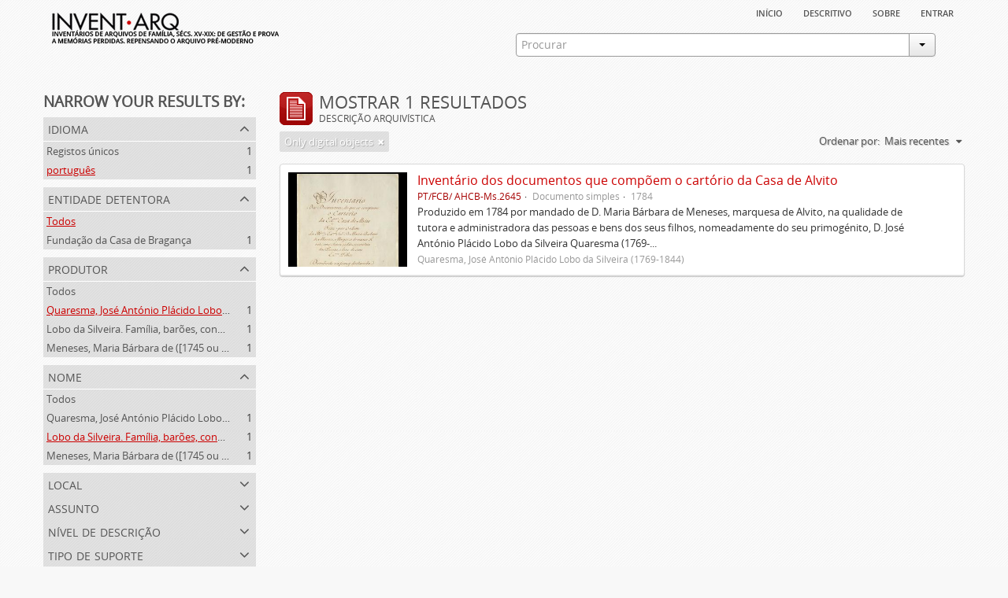

--- FILE ---
content_type: text/html; charset=utf-8
request_url: https://inventarq.fcsh.unl.pt/index.php/informationobject/browse?creators=1505&names=1504&languages=pt&sort=lastUpdated&limit=20&onlyMedia=1
body_size: 3236
content:
<!DOCTYPE html>
<html lang="pt" dir="ltr">
  <head>
    <meta http-equiv="Content-Type" content="text/html; charset=utf-8" />
<meta http-equiv="X-Ua-Compatible" content="IE=edge,chrome=1" />
    <meta name="title" content="Projeto Invent.arq" />
<meta name="description" content="Access to memory - Open information management toolkit" />
<meta name="viewport" content="initial-scale=1.0, user-scalable=no" />
    <title>Projeto Invent.arq</title>
    <link rel="shortcut icon" href="/favicon.ico"/>
    <link media="screen" href="/plugins/arArchivesCanadaPlugin/css/min.css" rel="stylesheet" type="text/css" />
            <script src="/vendor/jquery.js" type="text/javascript"></script>
<script src="/plugins/sfDrupalPlugin/vendor/drupal/misc/drupal.js" type="text/javascript"></script>
<script src="/vendor/yui/yahoo-dom-event/yahoo-dom-event.js" type="text/javascript"></script>
<script src="/vendor/yui/element/element-min.js" type="text/javascript"></script>
<script src="/vendor/yui/button/button-min.js" type="text/javascript"></script>
<script src="/vendor/yui/container/container_core-min.js" type="text/javascript"></script>
<script src="/vendor/yui/menu/menu-min.js" type="text/javascript"></script>
<script src="/vendor/modernizr.js" type="text/javascript"></script>
<script src="/vendor/jquery-ui.js" type="text/javascript"></script>
<script src="/vendor/jquery.expander.js" type="text/javascript"></script>
<script src="/vendor/jquery.masonry.js" type="text/javascript"></script>
<script src="/vendor/jquery.imagesloaded.js" type="text/javascript"></script>
<script src="/vendor/bootstrap/js/bootstrap.js" type="text/javascript"></script>
<script src="/vendor/URI.js" type="text/javascript"></script>
<script src="/js/qubit.js" type="text/javascript"></script>
<script src="/js/treeView.js" type="text/javascript"></script>
<script src="/plugins/sfDrupalPlugin/vendor/drupal/misc/jquery.once.js" type="text/javascript"></script>
<script src="/plugins/sfDrupalPlugin/vendor/drupal/misc/tableheader.js" type="text/javascript"></script>
<script src="/js/dominion.js" type="text/javascript"></script>
  <script type="text/javascript">
//<![CDATA[
jQuery.extend(Qubit, {"relativeUrlRoot":""});
//]]>
</script></head>
  <body class="yui-skin-sam informationobject browse">

    


<div id="header">

  <div class="container">

    <div id="header-lvl1">
      <div class="row">
        <div class="span12">
          
          <ul id="header-nav" class="nav nav-pills">

            <li><a href="/index.php/" title="Início">Início</a></li>
            <li><a href="/index.php/descritivo" title="descritivo">descritivo</a></li>
            <li><a href="/index.php/sobre" title="sobre">sobre</a></li>

                                        
                          <li><a href="/index.php/user/login" title="Entrar">Entrar</a></li>
            
          </ul>

        </div>
      </div>
    </div>

    <div id="header-lvl2">
      <div class="row">

        <div id="logo-and-name" class="span6">
          <h1><a rel="home" href="/index.php/" title=""><img src="/plugins/arArchivesCanadaPlugin/images/logo.png" /></a></h1>
        </div>

        <div id="header-search" class="span6">
          <div id="search-form-wrapper">

  <form action="/index.php/search" data-autocomplete="/index.php/search/autocomplete">

    <div class="input-append">

              <input type="text" name="query" value="" placeholder="Procurar"/>
      
      <div class="btn-group">
        <button class="btn dropdown-toggle" data-toggle="dropdown">
          <span class="caret"></span>
        </button>
                          <ul class="dropdown-menu pull-right">
                                                                  <li>
                  <a href="/index.php/informationobject/browse">
                                          <img width="42" height="42" src="/images/icons-large/icon-archival.png" />                                        Descrição arquivística                  </a>
                </li>
                              <li>
                  <a href="/index.php/actor/browse">
                                          <img width="42" height="42" src="/images/icons-large/icon-people.png" />                                        Registo de autoridade                  </a>
                </li>
                              <li>
                  <a href="/index.php/repository/browse">
                                          <img width="42" height="42" src="/images/icons-large/icon-institutions.png" />                                        Entidade detentora                  </a>
                </li>
                              <li>
                  <a href="/index.php/basesdedados">
                                          <img width="42" height="42" src="/images/icons-large/icon-media.png" />                                        Bases de Dados                  </a>
                </li>
                                      <li class="divider"></li>
            <li class="advanced-search">
              <a href="/index.php/search/advanced">
                <i class="icon-zoom-in"></i>
                Pesquisa avançada              </a>
            </li>
          </ul>
                </div>

    </div>

    <div id="search-realm" class="search-popover">

      
        <div>
          <label>
                          <input name="repos" type="radio" value checked="checked" data-placeholder="Procurar">
                        Pesquisa geral          </label>
        </div>

        
        
      
      <div class="search-realm-advanced">
        <a href="/index.php/search/advanced">
          Pesquisa avançada&nbsp;&raquo;
        </a>
      </div>

    </div>

  </form>

</div>
        </div>

      </div>
    </div>

  </div>

</div>

    
    <div id="wrapper" class="container">

      <div class="row">

        <div class="span3">

          <div id="sidebar">

              <section id="facets">

    <div class="visible-phone facets-header">
      <a class="x-btn btn-wide">
        <i class="icon-filter"></i>
        Filtros      </a>
    </div>

    <div class="content">

      <h3>Narrow your results by:</h3>

        <section class="facet open">

  <div class="facet-header">
    <p>Idioma</p>
  </div>

  <div class="facet-body" id="#facet-languages">

    <ul>

              <li>
              <a href="/index.php/informationobject/browse?creators=1505&amp;names=1504&amp;sort=lastUpdated&amp;limit=20&amp;onlyMedia=1" title="Registos únicos">Registos únicos</a>        <span class="facet-count">1</span>
      </li>

                                    <li class="active">
              <a href="/index.php/informationobject/browse?languages=pt&amp;creators=1505&amp;names=1504&amp;sort=lastUpdated&amp;limit=20&amp;onlyMedia=1" title="português">português</a>              <span class="facet-count">1</span>
            </li>
                                          
    </ul>

  </div>

</section>

        <section class="facet">

  <div class="facet-header">
    <p>Entidade detentora</p>
  </div>

  <div class="facet-body" id="#facet-repository">

    <ul>

              <li class="active">
              <a href="/index.php/informationobject/browse?creators=1505&amp;names=1504&amp;languages=pt&amp;sort=lastUpdated&amp;limit=20&amp;onlyMedia=1" title="Todos">Todos</a>      </li>

                        <li >
            <a href="/index.php/informationobject/browse?repos=880&amp;creators=1505&amp;names=1504&amp;languages=pt&amp;sort=lastUpdated&amp;limit=20&amp;onlyMedia=1" title="Fundação da Casa de Bragança">Fundação da Casa de Bragança</a>            <span class="facet-count">1</span>
          </li>
              
    </ul>

  </div>

</section>

        <section class="facet open">

  <div class="facet-header">
    <p>Produtor</p>
  </div>

  <div class="facet-body" id="#facet-names">

    <ul>

              <li>
              <a href="/index.php/informationobject/browse?names=1504&amp;languages=pt&amp;sort=lastUpdated&amp;limit=20&amp;onlyMedia=1" title="Todos">Todos</a>      </li>

                        <li class="active">
            <a href="/index.php/informationobject/browse?creators=&amp;names=1504&amp;languages=pt&amp;sort=lastUpdated&amp;limit=20&amp;onlyMedia=1" title="Quaresma, José António Plácido Lobo da Silveira (1769-1844)">Quaresma, José António Plácido Lobo da Silveira (1769-1844)</a>            <span class="facet-count">1</span>
          </li>
                  <li >
            <a href="/index.php/informationobject/browse?creators=1505%2C1504&amp;names=1504&amp;languages=pt&amp;sort=lastUpdated&amp;limit=20&amp;onlyMedia=1" title="Lobo da Silveira. Família, barões, condes e marqueses de Alvito (1475-1910)">Lobo da Silveira. Família, barões, condes e marqueses de Alvito (1475-1910)</a>            <span class="facet-count">1</span>
          </li>
                  <li >
            <a href="/index.php/informationobject/browse?creators=1505%2C1234&amp;names=1504&amp;languages=pt&amp;sort=lastUpdated&amp;limit=20&amp;onlyMedia=1" title="Meneses, Maria Bárbara de ([1745 ou 1751]-[post. 1784])">Meneses, Maria Bárbara de ([1745 ou 1751]-[post. 1784])</a>            <span class="facet-count">1</span>
          </li>
              
    </ul>

  </div>

</section>

        <section class="facet open">

  <div class="facet-header">
    <p>Nome</p>
  </div>

  <div class="facet-body" id="#facet-names">

    <ul>

              <li>
              <a href="/index.php/informationobject/browse?creators=1505&amp;languages=pt&amp;sort=lastUpdated&amp;limit=20&amp;onlyMedia=1" title="Todos">Todos</a>      </li>

                        <li >
            <a href="/index.php/informationobject/browse?names=1504%2C1505&amp;creators=1505&amp;languages=pt&amp;sort=lastUpdated&amp;limit=20&amp;onlyMedia=1" title="Quaresma, José António Plácido Lobo da Silveira (1769-1844)">Quaresma, José António Plácido Lobo da Silveira (1769-1844)</a>            <span class="facet-count">1</span>
          </li>
                  <li class="active">
            <a href="/index.php/informationobject/browse?names=&amp;creators=1505&amp;languages=pt&amp;sort=lastUpdated&amp;limit=20&amp;onlyMedia=1" title="Lobo da Silveira. Família, barões, condes e marqueses de Alvito (1475-1910)">Lobo da Silveira. Família, barões, condes e marqueses de Alvito (1475-1910)</a>            <span class="facet-count">1</span>
          </li>
                  <li >
            <a href="/index.php/informationobject/browse?names=1504%2C1234&amp;creators=1505&amp;languages=pt&amp;sort=lastUpdated&amp;limit=20&amp;onlyMedia=1" title="Meneses, Maria Bárbara de ([1745 ou 1751]-[post. 1784])">Meneses, Maria Bárbara de ([1745 ou 1751]-[post. 1784])</a>            <span class="facet-count">1</span>
          </li>
              
    </ul>

  </div>

</section>

        <section class="facet">

  <div class="facet-header">
    <p>Local</p>
  </div>

  <div class="facet-body" id="#facet-places">

    <ul>

              <li class="active">
              <a href="/index.php/informationobject/browse?creators=1505&amp;names=1504&amp;languages=pt&amp;sort=lastUpdated&amp;limit=20&amp;onlyMedia=1" title="Todos">Todos</a>      </li>

      
    </ul>

  </div>

</section>

        <section class="facet">

  <div class="facet-header">
    <p>Assunto</p>
  </div>

  <div class="facet-body" id="#facet-subjects">

    <ul>

              <li class="active">
              <a href="/index.php/informationobject/browse?creators=1505&amp;names=1504&amp;languages=pt&amp;sort=lastUpdated&amp;limit=20&amp;onlyMedia=1" title="Todos">Todos</a>      </li>

      
    </ul>

  </div>

</section>

        <section class="facet">

  <div class="facet-header">
    <p>Nível de descrição</p>
  </div>

  <div class="facet-body" id="#facet-levelOfDescription">

    <ul>

              <li class="active">
              <a href="/index.php/informationobject/browse?creators=1505&amp;names=1504&amp;languages=pt&amp;sort=lastUpdated&amp;limit=20&amp;onlyMedia=1" title="Todos">Todos</a>      </li>

                        <li >
            <a href="/index.php/informationobject/browse?levels=200&amp;creators=1505&amp;names=1504&amp;languages=pt&amp;sort=lastUpdated&amp;limit=20&amp;onlyMedia=1" title="Documento simples">Documento simples</a>            <span class="facet-count">1</span>
          </li>
              
    </ul>

  </div>

</section>

        <section class="facet">

  <div class="facet-header">
    <p>Tipo de suporte</p>
  </div>

  <div class="facet-body" id="#facet-mediaTypes">

    <ul>

              <li class="active">
              <a href="/index.php/informationobject/browse?creators=1505&amp;names=1504&amp;languages=pt&amp;sort=lastUpdated&amp;limit=20&amp;onlyMedia=1" title="Todos">Todos</a>      </li>

                        <li >
            <a href="/index.php/informationobject/browse?mediatypes=136&amp;creators=1505&amp;names=1504&amp;languages=pt&amp;sort=lastUpdated&amp;limit=20&amp;onlyMedia=1" title="Imagem">Imagem</a>            <span class="facet-count">1</span>
          </li>
              
    </ul>

  </div>

</section>

    </div>

  </section>

          </div>

        </div>

        <div class="span9">

          <div id="main-column">

              <h1 class="multiline">
    <img src="/images/icons-large/icon-archival.png" />    Mostrar 1 resultados    <span class="sub">Descrição arquivística</span>
  </h1>

            
  <section class="header-options">

    
    
          <span class="search-filter">
        Only digital objects                                <a href="/index.php/informationobject/browse?creators=1505&names=1504&languages=pt&sort=lastUpdated&limit=20" class="remove-filter"><i class="icon-remove"></i></a>
      </span>
    
    <div id="sort-header">

  <div class="sort-options">

    <label>Ordenar por:</label>

    <div class="dropdown">

      <div class="dropdown-selected">

                  <span>Mais recentes</span>
                  
      </div>

      <ul class="dropdown-options">

        <span class="pointer"></span>

                  <li>
                        <a href="/index.php/informationobject/browse?sort=alphabetic&creators=1505&names=1504&languages=pt&limit=20&onlyMedia=1" data-order="alphabetic">
              <span>Alfabético</span>
            </a>
          </li>
                  <li>
                        <a href="/index.php/informationobject/browse?sort=identifier&creators=1505&names=1504&languages=pt&limit=20&onlyMedia=1" data-order="identifier">
              <span>Código de referência</span>
            </a>
          </li>
        
      </ul>

    </div>

  </div>

</div>

  </section>


                          <div id="content">
                




    
  <article class="search-result has-preview">

  
    <div class="search-result-preview">

              <a href="/index.php/invetario-dos-documentos-que-compoem-o-cartorio-da-casa-de-alvito">
          <div class="preview-container">
            <img src="/uploads/r/fundacao-casa-de-braganca/a/a/b/aabad29e54a46ef67e42cc4d38a2577d020b3ab826d17dd0b7f77e9b7614b20d/FCB_Inventario_Casa_Alvito_titulo_142.jpg" />          </div>
        </a>
          </div>

  
  <div class="search-result-description">

    <p class="title"><a href="/index.php/invetario-dos-documentos-que-compoem-o-cartorio-da-casa-de-alvito" title="Inventário dos documentos que compõem o cartório da Casa de Alvito">Inventário dos documentos que compõem o cartório da Casa de Alvito</a></p>

    <ul class="result-details">

                <li class="reference-code">PT/FCB/ AHCB-Ms.2645</li>
      
              <li class="level-description">Documento simples</li>
      
                        
            <li class="dates">1784</li>

                  
      
    </ul>

          <p>Produzido em 1784 por mandado de D. Maria Bárbara de Meneses, marquesa de Alvito, na qualidade de tutora e administradora das pessoas e bens dos seus filhos, nomeadamente do seu primogénito, D. José António Plácido Lobo da Silveira Quaresma (1769-...</p>
    
          <p class="creation-details">Quaresma, José António Plácido Lobo da Silveira (1769-1844)</p>
    
  </div>

</article>

              </div>
            
              
          </div>

        </div>

      </div>

    </div>

    
    <footer>

  
  
  <div id="print-date">
    Impressão: 2026-01-20  </div>

</footer>


  </body>
</html>
